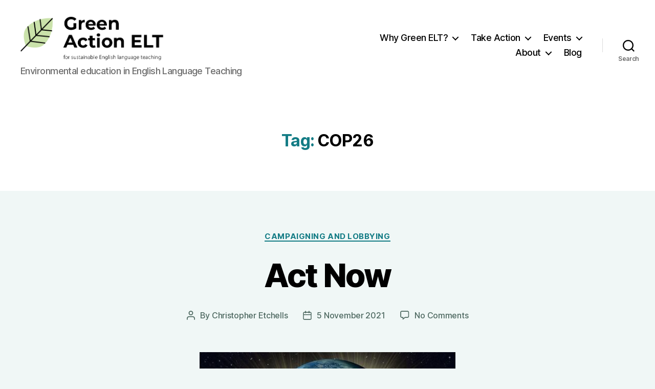

--- FILE ---
content_type: text/css
request_url: https://green-action-elt.uk/wp-content/themes/twentytwenty-child/style.css?ver=1.0
body_size: 74
content:
/* 
 Theme Name:   Twenty Twenty Child
 Theme URI:    
 Description:  Twenty Twenty theme amended for ELTFootprint.UK
 Author:       ELTFootprintUK
 Author URI:   
 Template:     twentytwenty
 Version:      1.0

 /* == Add your own styles below this line ==
--------------------------------------------*/
.powered-by {
    text-align: right;
    margin-right: 15px;
}
.home .entry-header {
	display: none;
	padding: 0px;
}
.home .post-inner {
	padding-top: 0px;
}
.sfsiplus_footerLnk {
	display: none;
}

.entry-content {
    font-family: "League Spartan", Garamond, "Times New Roman", serif;
}

.entry-content h1 {
	font-size: 2.5em;
}
